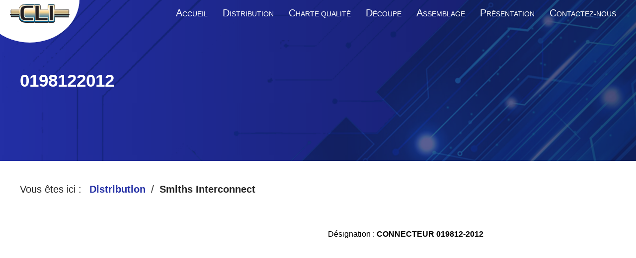

--- FILE ---
content_type: text/html; charset=UTF-8
request_url: https://clifrance.com/piece/0198122012/
body_size: 10075
content:
<!doctype html>
<html class="no-js" lang="fr-FR" data-ng-app="app">

<head>

    <meta charset="UTF-8">
    <meta name="viewport" content="width=device-width, initial-scale=1.0" >

    <link rel="profile" href="https://gmpg.org/xfn/11">

    <meta name="viewport" content="width=device-width, initial-scale=1" />
<meta name='robots' content='index, follow, max-image-preview:large, max-snippet:-1, max-video-preview:-1' />

	<!-- This site is optimized with the Yoast SEO plugin v23.0 - https://yoast.com/wordpress/plugins/seo/ -->
	<link rel="canonical" href="https://clifrance.com/piece/0198122012/" />
	<meta property="og:locale" content="fr_FR" />
	<meta property="og:type" content="article" />
	<meta property="og:title" content="0198122012 - CLI" />
	<meta property="og:url" content="https://clifrance.com/piece/0198122012/" />
	<meta property="og:site_name" content="CLI" />
	<meta name="twitter:card" content="summary_large_image" />
	<script type="application/ld+json" class="yoast-schema-graph">{"@context":"https://schema.org","@graph":[{"@type":"WebPage","@id":"https://clifrance.com/piece/0198122012/","url":"https://clifrance.com/piece/0198122012/","name":"0198122012 - CLI","isPartOf":{"@id":"https://clifrance.com/#website"},"datePublished":"2022-08-29T13:23:22+00:00","dateModified":"2022-08-29T13:23:22+00:00","breadcrumb":{"@id":"https://clifrance.com/piece/0198122012/#breadcrumb"},"inLanguage":"fr-FR","potentialAction":[{"@type":"ReadAction","target":["https://clifrance.com/piece/0198122012/"]}]},{"@type":"BreadcrumbList","@id":"https://clifrance.com/piece/0198122012/#breadcrumb","itemListElement":[{"@type":"ListItem","position":1,"name":"Accueil","item":"https://clifrance.com/"},{"@type":"ListItem","position":2,"name":"0198122012"}]},{"@type":"WebSite","@id":"https://clifrance.com/#website","url":"https://clifrance.com/","name":"CLI","description":"Connectez-vous à notre monde !","publisher":{"@id":"https://clifrance.com/#organization"},"potentialAction":[{"@type":"SearchAction","target":{"@type":"EntryPoint","urlTemplate":"https://clifrance.com/?s={search_term_string}"},"query-input":"required name=search_term_string"}],"inLanguage":"fr-FR"},{"@type":"Organization","@id":"https://clifrance.com/#organization","name":"CLI","url":"https://clifrance.com/","logo":{"@type":"ImageObject","inLanguage":"fr-FR","@id":"https://clifrance.com/#/schema/logo/image/","url":"https://clifrance.com/wp-content/uploads/2022/02/logo.png","contentUrl":"https://clifrance.com/wp-content/uploads/2022/02/logo.png","width":800,"height":255,"caption":"CLI"},"image":{"@id":"https://clifrance.com/#/schema/logo/image/"},"sameAs":["https://www.linkedin.com/company/clifrance"]}]}</script>
	<!-- / Yoast SEO plugin. -->


<title>0198122012 - CLI</title>
<link rel='dns-prefetch' href='//unpkg.com' />
<link rel="alternate" type="application/rss+xml" title="CLI &raquo; Flux" href="https://clifrance.com/feed/" />
<link rel="alternate" type="application/rss+xml" title="CLI &raquo; Flux des commentaires" href="https://clifrance.com/comments/feed/" />
<script>
window._wpemojiSettings = {"baseUrl":"https:\/\/s.w.org\/images\/core\/emoji\/15.0.3\/72x72\/","ext":".png","svgUrl":"https:\/\/s.w.org\/images\/core\/emoji\/15.0.3\/svg\/","svgExt":".svg","source":{"concatemoji":"https:\/\/clifrance.com\/wp-includes\/js\/wp-emoji-release.min.js?ver=6.5.7"}};
/*! This file is auto-generated */
!function(i,n){var o,s,e;function c(e){try{var t={supportTests:e,timestamp:(new Date).valueOf()};sessionStorage.setItem(o,JSON.stringify(t))}catch(e){}}function p(e,t,n){e.clearRect(0,0,e.canvas.width,e.canvas.height),e.fillText(t,0,0);var t=new Uint32Array(e.getImageData(0,0,e.canvas.width,e.canvas.height).data),r=(e.clearRect(0,0,e.canvas.width,e.canvas.height),e.fillText(n,0,0),new Uint32Array(e.getImageData(0,0,e.canvas.width,e.canvas.height).data));return t.every(function(e,t){return e===r[t]})}function u(e,t,n){switch(t){case"flag":return n(e,"\ud83c\udff3\ufe0f\u200d\u26a7\ufe0f","\ud83c\udff3\ufe0f\u200b\u26a7\ufe0f")?!1:!n(e,"\ud83c\uddfa\ud83c\uddf3","\ud83c\uddfa\u200b\ud83c\uddf3")&&!n(e,"\ud83c\udff4\udb40\udc67\udb40\udc62\udb40\udc65\udb40\udc6e\udb40\udc67\udb40\udc7f","\ud83c\udff4\u200b\udb40\udc67\u200b\udb40\udc62\u200b\udb40\udc65\u200b\udb40\udc6e\u200b\udb40\udc67\u200b\udb40\udc7f");case"emoji":return!n(e,"\ud83d\udc26\u200d\u2b1b","\ud83d\udc26\u200b\u2b1b")}return!1}function f(e,t,n){var r="undefined"!=typeof WorkerGlobalScope&&self instanceof WorkerGlobalScope?new OffscreenCanvas(300,150):i.createElement("canvas"),a=r.getContext("2d",{willReadFrequently:!0}),o=(a.textBaseline="top",a.font="600 32px Arial",{});return e.forEach(function(e){o[e]=t(a,e,n)}),o}function t(e){var t=i.createElement("script");t.src=e,t.defer=!0,i.head.appendChild(t)}"undefined"!=typeof Promise&&(o="wpEmojiSettingsSupports",s=["flag","emoji"],n.supports={everything:!0,everythingExceptFlag:!0},e=new Promise(function(e){i.addEventListener("DOMContentLoaded",e,{once:!0})}),new Promise(function(t){var n=function(){try{var e=JSON.parse(sessionStorage.getItem(o));if("object"==typeof e&&"number"==typeof e.timestamp&&(new Date).valueOf()<e.timestamp+604800&&"object"==typeof e.supportTests)return e.supportTests}catch(e){}return null}();if(!n){if("undefined"!=typeof Worker&&"undefined"!=typeof OffscreenCanvas&&"undefined"!=typeof URL&&URL.createObjectURL&&"undefined"!=typeof Blob)try{var e="postMessage("+f.toString()+"("+[JSON.stringify(s),u.toString(),p.toString()].join(",")+"));",r=new Blob([e],{type:"text/javascript"}),a=new Worker(URL.createObjectURL(r),{name:"wpTestEmojiSupports"});return void(a.onmessage=function(e){c(n=e.data),a.terminate(),t(n)})}catch(e){}c(n=f(s,u,p))}t(n)}).then(function(e){for(var t in e)n.supports[t]=e[t],n.supports.everything=n.supports.everything&&n.supports[t],"flag"!==t&&(n.supports.everythingExceptFlag=n.supports.everythingExceptFlag&&n.supports[t]);n.supports.everythingExceptFlag=n.supports.everythingExceptFlag&&!n.supports.flag,n.DOMReady=!1,n.readyCallback=function(){n.DOMReady=!0}}).then(function(){return e}).then(function(){var e;n.supports.everything||(n.readyCallback(),(e=n.source||{}).concatemoji?t(e.concatemoji):e.wpemoji&&e.twemoji&&(t(e.twemoji),t(e.wpemoji)))}))}((window,document),window._wpemojiSettings);
</script>
<style id='wp-emoji-styles-inline-css'>

	img.wp-smiley, img.emoji {
		display: inline !important;
		border: none !important;
		box-shadow: none !important;
		height: 1em !important;
		width: 1em !important;
		margin: 0 0.07em !important;
		vertical-align: -0.1em !important;
		background: none !important;
		padding: 0 !important;
	}
</style>
<style id='wp-block-library-inline-css'>
:root{--wp-admin-theme-color:#007cba;--wp-admin-theme-color--rgb:0,124,186;--wp-admin-theme-color-darker-10:#006ba1;--wp-admin-theme-color-darker-10--rgb:0,107,161;--wp-admin-theme-color-darker-20:#005a87;--wp-admin-theme-color-darker-20--rgb:0,90,135;--wp-admin-border-width-focus:2px;--wp-block-synced-color:#7a00df;--wp-block-synced-color--rgb:122,0,223;--wp-bound-block-color:#9747ff}@media (min-resolution:192dpi){:root{--wp-admin-border-width-focus:1.5px}}.wp-element-button{cursor:pointer}:root{--wp--preset--font-size--normal:16px;--wp--preset--font-size--huge:42px}:root .has-very-light-gray-background-color{background-color:#eee}:root .has-very-dark-gray-background-color{background-color:#313131}:root .has-very-light-gray-color{color:#eee}:root .has-very-dark-gray-color{color:#313131}:root .has-vivid-green-cyan-to-vivid-cyan-blue-gradient-background{background:linear-gradient(135deg,#00d084,#0693e3)}:root .has-purple-crush-gradient-background{background:linear-gradient(135deg,#34e2e4,#4721fb 50%,#ab1dfe)}:root .has-hazy-dawn-gradient-background{background:linear-gradient(135deg,#faaca8,#dad0ec)}:root .has-subdued-olive-gradient-background{background:linear-gradient(135deg,#fafae1,#67a671)}:root .has-atomic-cream-gradient-background{background:linear-gradient(135deg,#fdd79a,#004a59)}:root .has-nightshade-gradient-background{background:linear-gradient(135deg,#330968,#31cdcf)}:root .has-midnight-gradient-background{background:linear-gradient(135deg,#020381,#2874fc)}.has-regular-font-size{font-size:1em}.has-larger-font-size{font-size:2.625em}.has-normal-font-size{font-size:var(--wp--preset--font-size--normal)}.has-huge-font-size{font-size:var(--wp--preset--font-size--huge)}.has-text-align-center{text-align:center}.has-text-align-left{text-align:left}.has-text-align-right{text-align:right}#end-resizable-editor-section{display:none}.aligncenter{clear:both}.items-justified-left{justify-content:flex-start}.items-justified-center{justify-content:center}.items-justified-right{justify-content:flex-end}.items-justified-space-between{justify-content:space-between}.screen-reader-text{border:0;clip:rect(1px,1px,1px,1px);-webkit-clip-path:inset(50%);clip-path:inset(50%);height:1px;margin:-1px;overflow:hidden;padding:0;position:absolute;width:1px;word-wrap:normal!important}.screen-reader-text:focus{background-color:#ddd;clip:auto!important;-webkit-clip-path:none;clip-path:none;color:#444;display:block;font-size:1em;height:auto;left:5px;line-height:normal;padding:15px 23px 14px;text-decoration:none;top:5px;width:auto;z-index:100000}html :where(.has-border-color){border-style:solid}html :where([style*=border-top-color]){border-top-style:solid}html :where([style*=border-right-color]){border-right-style:solid}html :where([style*=border-bottom-color]){border-bottom-style:solid}html :where([style*=border-left-color]){border-left-style:solid}html :where([style*=border-width]){border-style:solid}html :where([style*=border-top-width]){border-top-style:solid}html :where([style*=border-right-width]){border-right-style:solid}html :where([style*=border-bottom-width]){border-bottom-style:solid}html :where([style*=border-left-width]){border-left-style:solid}html :where(img[class*=wp-image-]){height:auto;max-width:100%}:where(figure){margin:0 0 1em}html :where(.is-position-sticky){--wp-admin--admin-bar--position-offset:var(--wp-admin--admin-bar--height,0px)}@media screen and (max-width:600px){html :where(.is-position-sticky){--wp-admin--admin-bar--position-offset:0px}}
</style>
<style id='global-styles-inline-css'>
body{--wp--preset--color--black: #000000;--wp--preset--color--cyan-bluish-gray: #abb8c3;--wp--preset--color--white: #ffffff;--wp--preset--color--pale-pink: #f78da7;--wp--preset--color--vivid-red: #cf2e2e;--wp--preset--color--luminous-vivid-orange: #ff6900;--wp--preset--color--luminous-vivid-amber: #fcb900;--wp--preset--color--light-green-cyan: #7bdcb5;--wp--preset--color--vivid-green-cyan: #00d084;--wp--preset--color--pale-cyan-blue: #8ed1fc;--wp--preset--color--vivid-cyan-blue: #0693e3;--wp--preset--color--vivid-purple: #9b51e0;--wp--preset--color--foreground: #000000;--wp--preset--color--background: #ffffff;--wp--preset--color--primary: #1a4548;--wp--preset--color--secondary: #ffe2c7;--wp--preset--color--tertiary: #F6F6F6;--wp--preset--gradient--vivid-cyan-blue-to-vivid-purple: linear-gradient(135deg,rgba(6,147,227,1) 0%,rgb(155,81,224) 100%);--wp--preset--gradient--light-green-cyan-to-vivid-green-cyan: linear-gradient(135deg,rgb(122,220,180) 0%,rgb(0,208,130) 100%);--wp--preset--gradient--luminous-vivid-amber-to-luminous-vivid-orange: linear-gradient(135deg,rgba(252,185,0,1) 0%,rgba(255,105,0,1) 100%);--wp--preset--gradient--luminous-vivid-orange-to-vivid-red: linear-gradient(135deg,rgba(255,105,0,1) 0%,rgb(207,46,46) 100%);--wp--preset--gradient--very-light-gray-to-cyan-bluish-gray: linear-gradient(135deg,rgb(238,238,238) 0%,rgb(169,184,195) 100%);--wp--preset--gradient--cool-to-warm-spectrum: linear-gradient(135deg,rgb(74,234,220) 0%,rgb(151,120,209) 20%,rgb(207,42,186) 40%,rgb(238,44,130) 60%,rgb(251,105,98) 80%,rgb(254,248,76) 100%);--wp--preset--gradient--blush-light-purple: linear-gradient(135deg,rgb(255,206,236) 0%,rgb(152,150,240) 100%);--wp--preset--gradient--blush-bordeaux: linear-gradient(135deg,rgb(254,205,165) 0%,rgb(254,45,45) 50%,rgb(107,0,62) 100%);--wp--preset--gradient--luminous-dusk: linear-gradient(135deg,rgb(255,203,112) 0%,rgb(199,81,192) 50%,rgb(65,88,208) 100%);--wp--preset--gradient--pale-ocean: linear-gradient(135deg,rgb(255,245,203) 0%,rgb(182,227,212) 50%,rgb(51,167,181) 100%);--wp--preset--gradient--electric-grass: linear-gradient(135deg,rgb(202,248,128) 0%,rgb(113,206,126) 100%);--wp--preset--gradient--midnight: linear-gradient(135deg,rgb(2,3,129) 0%,rgb(40,116,252) 100%);--wp--preset--gradient--vertical-secondary-to-tertiary: linear-gradient(to bottom,var(--wp--preset--color--secondary) 0%,var(--wp--preset--color--tertiary) 100%);--wp--preset--gradient--vertical-secondary-to-background: linear-gradient(to bottom,var(--wp--preset--color--secondary) 0%,var(--wp--preset--color--background) 100%);--wp--preset--gradient--vertical-tertiary-to-background: linear-gradient(to bottom,var(--wp--preset--color--tertiary) 0%,var(--wp--preset--color--background) 100%);--wp--preset--gradient--diagonal-primary-to-foreground: linear-gradient(to bottom right,var(--wp--preset--color--primary) 0%,var(--wp--preset--color--foreground) 100%);--wp--preset--gradient--diagonal-secondary-to-background: linear-gradient(to bottom right,var(--wp--preset--color--secondary) 50%,var(--wp--preset--color--background) 50%);--wp--preset--gradient--diagonal-background-to-secondary: linear-gradient(to bottom right,var(--wp--preset--color--background) 50%,var(--wp--preset--color--secondary) 50%);--wp--preset--gradient--diagonal-tertiary-to-background: linear-gradient(to bottom right,var(--wp--preset--color--tertiary) 50%,var(--wp--preset--color--background) 50%);--wp--preset--gradient--diagonal-background-to-tertiary: linear-gradient(to bottom right,var(--wp--preset--color--background) 50%,var(--wp--preset--color--tertiary) 50%);--wp--preset--font-size--small: 1rem;--wp--preset--font-size--medium: 1.125rem;--wp--preset--font-size--large: 1.75rem;--wp--preset--font-size--x-large: clamp(1.75rem, 3vw, 2.25rem);--wp--preset--font-family--system-font: -apple-system,BlinkMacSystemFont,"Segoe UI",Roboto,Oxygen-Sans,Ubuntu,Cantarell,"Helvetica Neue",sans-serif;--wp--preset--font-family--source-serif-pro: "Source Serif Pro", serif;--wp--preset--spacing--20: 0.44rem;--wp--preset--spacing--30: 0.67rem;--wp--preset--spacing--40: 1rem;--wp--preset--spacing--50: 1.5rem;--wp--preset--spacing--60: 2.25rem;--wp--preset--spacing--70: 3.38rem;--wp--preset--spacing--80: 5.06rem;--wp--preset--shadow--natural: 6px 6px 9px rgba(0, 0, 0, 0.2);--wp--preset--shadow--deep: 12px 12px 50px rgba(0, 0, 0, 0.4);--wp--preset--shadow--sharp: 6px 6px 0px rgba(0, 0, 0, 0.2);--wp--preset--shadow--outlined: 6px 6px 0px -3px rgba(255, 255, 255, 1), 6px 6px rgba(0, 0, 0, 1);--wp--preset--shadow--crisp: 6px 6px 0px rgba(0, 0, 0, 1);--wp--custom--spacing--small: max(1.25rem, 5vw);--wp--custom--spacing--medium: clamp(2rem, 8vw, calc(4 * var(--wp--style--block-gap)));--wp--custom--spacing--large: clamp(4rem, 10vw, 8rem);--wp--custom--spacing--outer: var(--wp--custom--spacing--small, 1.25rem);--wp--custom--typography--font-size--huge: clamp(2.25rem, 4vw, 2.75rem);--wp--custom--typography--font-size--gigantic: clamp(2.75rem, 6vw, 3.25rem);--wp--custom--typography--font-size--colossal: clamp(3.25rem, 8vw, 6.25rem);--wp--custom--typography--line-height--tiny: 1.15;--wp--custom--typography--line-height--small: 1.2;--wp--custom--typography--line-height--medium: 1.4;--wp--custom--typography--line-height--normal: 1.6;}body { margin: 0;--wp--style--global--content-size: 650px;--wp--style--global--wide-size: 1000px; }.wp-site-blocks > .alignleft { float: left; margin-right: 2em; }.wp-site-blocks > .alignright { float: right; margin-left: 2em; }.wp-site-blocks > .aligncenter { justify-content: center; margin-left: auto; margin-right: auto; }:where(.wp-site-blocks) > * { margin-block-start: 1.5rem; margin-block-end: 0; }:where(.wp-site-blocks) > :first-child:first-child { margin-block-start: 0; }:where(.wp-site-blocks) > :last-child:last-child { margin-block-end: 0; }body { --wp--style--block-gap: 1.5rem; }:where(body .is-layout-flow)  > :first-child:first-child{margin-block-start: 0;}:where(body .is-layout-flow)  > :last-child:last-child{margin-block-end: 0;}:where(body .is-layout-flow)  > *{margin-block-start: 1.5rem;margin-block-end: 0;}:where(body .is-layout-constrained)  > :first-child:first-child{margin-block-start: 0;}:where(body .is-layout-constrained)  > :last-child:last-child{margin-block-end: 0;}:where(body .is-layout-constrained)  > *{margin-block-start: 1.5rem;margin-block-end: 0;}:where(body .is-layout-flex) {gap: 1.5rem;}:where(body .is-layout-grid) {gap: 1.5rem;}body .is-layout-flow > .alignleft{float: left;margin-inline-start: 0;margin-inline-end: 2em;}body .is-layout-flow > .alignright{float: right;margin-inline-start: 2em;margin-inline-end: 0;}body .is-layout-flow > .aligncenter{margin-left: auto !important;margin-right: auto !important;}body .is-layout-constrained > .alignleft{float: left;margin-inline-start: 0;margin-inline-end: 2em;}body .is-layout-constrained > .alignright{float: right;margin-inline-start: 2em;margin-inline-end: 0;}body .is-layout-constrained > .aligncenter{margin-left: auto !important;margin-right: auto !important;}body .is-layout-constrained > :where(:not(.alignleft):not(.alignright):not(.alignfull)){max-width: var(--wp--style--global--content-size);margin-left: auto !important;margin-right: auto !important;}body .is-layout-constrained > .alignwide{max-width: var(--wp--style--global--wide-size);}body .is-layout-flex{display: flex;}body .is-layout-flex{flex-wrap: wrap;align-items: center;}body .is-layout-flex > *{margin: 0;}body .is-layout-grid{display: grid;}body .is-layout-grid > *{margin: 0;}body{background-color: var(--wp--preset--color--background);color: var(--wp--preset--color--foreground);font-family: var(--wp--preset--font-family--system-font);font-size: var(--wp--preset--font-size--medium);line-height: var(--wp--custom--typography--line-height--normal);padding-top: 0px;padding-right: 0px;padding-bottom: 0px;padding-left: 0px;}a:where(:not(.wp-element-button)){color: var(--wp--preset--color--foreground);text-decoration: underline;}h1{font-family: var(--wp--preset--font-family--source-serif-pro);font-size: var(--wp--custom--typography--font-size--colossal);font-weight: 300;line-height: var(--wp--custom--typography--line-height--tiny);}h2{font-family: var(--wp--preset--font-family--source-serif-pro);font-size: var(--wp--custom--typography--font-size--gigantic);font-weight: 300;line-height: var(--wp--custom--typography--line-height--small);}h3{font-family: var(--wp--preset--font-family--source-serif-pro);font-size: var(--wp--custom--typography--font-size--huge);font-weight: 300;line-height: var(--wp--custom--typography--line-height--tiny);}h4{font-family: var(--wp--preset--font-family--source-serif-pro);font-size: var(--wp--preset--font-size--x-large);font-weight: 300;line-height: var(--wp--custom--typography--line-height--tiny);}h5{font-family: var(--wp--preset--font-family--system-font);font-size: var(--wp--preset--font-size--medium);font-weight: 700;line-height: var(--wp--custom--typography--line-height--normal);text-transform: uppercase;}h6{font-family: var(--wp--preset--font-family--system-font);font-size: var(--wp--preset--font-size--medium);font-weight: 400;line-height: var(--wp--custom--typography--line-height--normal);text-transform: uppercase;}.wp-element-button, .wp-block-button__link{background-color: #32373c;border-width: 0;color: #fff;font-family: inherit;font-size: inherit;line-height: inherit;padding: calc(0.667em + 2px) calc(1.333em + 2px);text-decoration: none;}.has-black-color{color: var(--wp--preset--color--black) !important;}.has-cyan-bluish-gray-color{color: var(--wp--preset--color--cyan-bluish-gray) !important;}.has-white-color{color: var(--wp--preset--color--white) !important;}.has-pale-pink-color{color: var(--wp--preset--color--pale-pink) !important;}.has-vivid-red-color{color: var(--wp--preset--color--vivid-red) !important;}.has-luminous-vivid-orange-color{color: var(--wp--preset--color--luminous-vivid-orange) !important;}.has-luminous-vivid-amber-color{color: var(--wp--preset--color--luminous-vivid-amber) !important;}.has-light-green-cyan-color{color: var(--wp--preset--color--light-green-cyan) !important;}.has-vivid-green-cyan-color{color: var(--wp--preset--color--vivid-green-cyan) !important;}.has-pale-cyan-blue-color{color: var(--wp--preset--color--pale-cyan-blue) !important;}.has-vivid-cyan-blue-color{color: var(--wp--preset--color--vivid-cyan-blue) !important;}.has-vivid-purple-color{color: var(--wp--preset--color--vivid-purple) !important;}.has-foreground-color{color: var(--wp--preset--color--foreground) !important;}.has-background-color{color: var(--wp--preset--color--background) !important;}.has-primary-color{color: var(--wp--preset--color--primary) !important;}.has-secondary-color{color: var(--wp--preset--color--secondary) !important;}.has-tertiary-color{color: var(--wp--preset--color--tertiary) !important;}.has-black-background-color{background-color: var(--wp--preset--color--black) !important;}.has-cyan-bluish-gray-background-color{background-color: var(--wp--preset--color--cyan-bluish-gray) !important;}.has-white-background-color{background-color: var(--wp--preset--color--white) !important;}.has-pale-pink-background-color{background-color: var(--wp--preset--color--pale-pink) !important;}.has-vivid-red-background-color{background-color: var(--wp--preset--color--vivid-red) !important;}.has-luminous-vivid-orange-background-color{background-color: var(--wp--preset--color--luminous-vivid-orange) !important;}.has-luminous-vivid-amber-background-color{background-color: var(--wp--preset--color--luminous-vivid-amber) !important;}.has-light-green-cyan-background-color{background-color: var(--wp--preset--color--light-green-cyan) !important;}.has-vivid-green-cyan-background-color{background-color: var(--wp--preset--color--vivid-green-cyan) !important;}.has-pale-cyan-blue-background-color{background-color: var(--wp--preset--color--pale-cyan-blue) !important;}.has-vivid-cyan-blue-background-color{background-color: var(--wp--preset--color--vivid-cyan-blue) !important;}.has-vivid-purple-background-color{background-color: var(--wp--preset--color--vivid-purple) !important;}.has-foreground-background-color{background-color: var(--wp--preset--color--foreground) !important;}.has-background-background-color{background-color: var(--wp--preset--color--background) !important;}.has-primary-background-color{background-color: var(--wp--preset--color--primary) !important;}.has-secondary-background-color{background-color: var(--wp--preset--color--secondary) !important;}.has-tertiary-background-color{background-color: var(--wp--preset--color--tertiary) !important;}.has-black-border-color{border-color: var(--wp--preset--color--black) !important;}.has-cyan-bluish-gray-border-color{border-color: var(--wp--preset--color--cyan-bluish-gray) !important;}.has-white-border-color{border-color: var(--wp--preset--color--white) !important;}.has-pale-pink-border-color{border-color: var(--wp--preset--color--pale-pink) !important;}.has-vivid-red-border-color{border-color: var(--wp--preset--color--vivid-red) !important;}.has-luminous-vivid-orange-border-color{border-color: var(--wp--preset--color--luminous-vivid-orange) !important;}.has-luminous-vivid-amber-border-color{border-color: var(--wp--preset--color--luminous-vivid-amber) !important;}.has-light-green-cyan-border-color{border-color: var(--wp--preset--color--light-green-cyan) !important;}.has-vivid-green-cyan-border-color{border-color: var(--wp--preset--color--vivid-green-cyan) !important;}.has-pale-cyan-blue-border-color{border-color: var(--wp--preset--color--pale-cyan-blue) !important;}.has-vivid-cyan-blue-border-color{border-color: var(--wp--preset--color--vivid-cyan-blue) !important;}.has-vivid-purple-border-color{border-color: var(--wp--preset--color--vivid-purple) !important;}.has-foreground-border-color{border-color: var(--wp--preset--color--foreground) !important;}.has-background-border-color{border-color: var(--wp--preset--color--background) !important;}.has-primary-border-color{border-color: var(--wp--preset--color--primary) !important;}.has-secondary-border-color{border-color: var(--wp--preset--color--secondary) !important;}.has-tertiary-border-color{border-color: var(--wp--preset--color--tertiary) !important;}.has-vivid-cyan-blue-to-vivid-purple-gradient-background{background: var(--wp--preset--gradient--vivid-cyan-blue-to-vivid-purple) !important;}.has-light-green-cyan-to-vivid-green-cyan-gradient-background{background: var(--wp--preset--gradient--light-green-cyan-to-vivid-green-cyan) !important;}.has-luminous-vivid-amber-to-luminous-vivid-orange-gradient-background{background: var(--wp--preset--gradient--luminous-vivid-amber-to-luminous-vivid-orange) !important;}.has-luminous-vivid-orange-to-vivid-red-gradient-background{background: var(--wp--preset--gradient--luminous-vivid-orange-to-vivid-red) !important;}.has-very-light-gray-to-cyan-bluish-gray-gradient-background{background: var(--wp--preset--gradient--very-light-gray-to-cyan-bluish-gray) !important;}.has-cool-to-warm-spectrum-gradient-background{background: var(--wp--preset--gradient--cool-to-warm-spectrum) !important;}.has-blush-light-purple-gradient-background{background: var(--wp--preset--gradient--blush-light-purple) !important;}.has-blush-bordeaux-gradient-background{background: var(--wp--preset--gradient--blush-bordeaux) !important;}.has-luminous-dusk-gradient-background{background: var(--wp--preset--gradient--luminous-dusk) !important;}.has-pale-ocean-gradient-background{background: var(--wp--preset--gradient--pale-ocean) !important;}.has-electric-grass-gradient-background{background: var(--wp--preset--gradient--electric-grass) !important;}.has-midnight-gradient-background{background: var(--wp--preset--gradient--midnight) !important;}.has-vertical-secondary-to-tertiary-gradient-background{background: var(--wp--preset--gradient--vertical-secondary-to-tertiary) !important;}.has-vertical-secondary-to-background-gradient-background{background: var(--wp--preset--gradient--vertical-secondary-to-background) !important;}.has-vertical-tertiary-to-background-gradient-background{background: var(--wp--preset--gradient--vertical-tertiary-to-background) !important;}.has-diagonal-primary-to-foreground-gradient-background{background: var(--wp--preset--gradient--diagonal-primary-to-foreground) !important;}.has-diagonal-secondary-to-background-gradient-background{background: var(--wp--preset--gradient--diagonal-secondary-to-background) !important;}.has-diagonal-background-to-secondary-gradient-background{background: var(--wp--preset--gradient--diagonal-background-to-secondary) !important;}.has-diagonal-tertiary-to-background-gradient-background{background: var(--wp--preset--gradient--diagonal-tertiary-to-background) !important;}.has-diagonal-background-to-tertiary-gradient-background{background: var(--wp--preset--gradient--diagonal-background-to-tertiary) !important;}.has-small-font-size{font-size: var(--wp--preset--font-size--small) !important;}.has-medium-font-size{font-size: var(--wp--preset--font-size--medium) !important;}.has-large-font-size{font-size: var(--wp--preset--font-size--large) !important;}.has-x-large-font-size{font-size: var(--wp--preset--font-size--x-large) !important;}.has-system-font-font-family{font-family: var(--wp--preset--font-family--system-font) !important;}.has-source-serif-pro-font-family{font-family: var(--wp--preset--font-family--source-serif-pro) !important;}
</style>
<style id='wp-block-template-skip-link-inline-css'>

		.skip-link.screen-reader-text {
			border: 0;
			clip: rect(1px,1px,1px,1px);
			clip-path: inset(50%);
			height: 1px;
			margin: -1px;
			overflow: hidden;
			padding: 0;
			position: absolute !important;
			width: 1px;
			word-wrap: normal !important;
		}

		.skip-link.screen-reader-text:focus {
			background-color: #eee;
			clip: auto !important;
			clip-path: none;
			color: #444;
			display: block;
			font-size: 1em;
			height: auto;
			left: 5px;
			line-height: normal;
			padding: 15px 23px 14px;
			text-decoration: none;
			top: 5px;
			width: auto;
			z-index: 100000;
		}
</style>
<link rel='stylesheet' id='twentytwentytwo-style-css' href='https://clifrance.com/wp-content/themes/twentytwentytwo/style.css?ver=1.3' media='all' />
<link rel='stylesheet' id='ccm-customers-css' href='https://clifrance.com/wp-content/plugins/custom-content-manager/assets/css/customers.css?ver=6.5.7' media='all' />
<link rel='stylesheet' id='ccm-piece-css' href='https://clifrance.com/wp-content/plugins/custom-content-manager/assets/css/piece.css?ver=6.5.7' media='all' />
<link rel='stylesheet' id='ccm-breadcrumb-css' href='https://clifrance.com/wp-content/plugins/custom-content-manager/assets/css/breadcrumb.css?ver=6.5.7' media='all' />
<link rel='stylesheet' id='ccm-catalogue-css' href='https://clifrance.com/wp-content/plugins/custom-content-manager/assets/css/catalogue.css?ver=6.5.7' media='all' />
<link rel='stylesheet' id='ccm-search-css' href='https://clifrance.com/wp-content/plugins/custom-content-manager/assets/css/search.css?ver=6.5.7' media='all' />
<link rel='stylesheet' id='ccm-reset-css' href='https://clifrance.com/wp-content/plugins/custom-content-manager/assets/css/reset.css?ver=6.5.7' media='all' />
<link rel='stylesheet' id='ccm-style-css' href='https://clifrance.com/wp-content/plugins/custom-content-manager/assets/css/style.css?ver=6.5.7' media='all' />
<link rel='stylesheet' id='ccm-header-css' href='https://clifrance.com/wp-content/plugins/custom-content-manager/assets/css/header.css?ver=6.5.7' media='all' />
<link rel='stylesheet' id='ccm-menu-css' href='https://clifrance.com/wp-content/plugins/custom-content-manager/assets/css/menu.css?ver=6.5.7' media='all' />
<link rel='stylesheet' id='ccm-footer-css' href='https://clifrance.com/wp-content/plugins/custom-content-manager/assets/css/footer.css?ver=6.5.7' media='all' />
<link rel='stylesheet' id='ccm-responsive-css' href='https://clifrance.com/wp-content/plugins/custom-content-manager/assets/css/responsive.css?ver=6.5.7' media='all' />
<link rel='stylesheet' id='aos-css' href='https://unpkg.com/aos@2.2/dist/aos.css?ver=6.5.7' media='all' />
<script src="https://clifrance.com/wp-includes/js/jquery/jquery.min.js?ver=3.7.1" id="jquery-core-js"></script>
<script src="https://clifrance.com/wp-includes/js/jquery/jquery-migrate.min.js?ver=3.4.1" id="jquery-migrate-js"></script>
<link rel="https://api.w.org/" href="https://clifrance.com/wp-json/" /><link rel="alternate" type="application/json" href="https://clifrance.com/wp-json/wp/v2/ccm-piece/26830" /><link rel="EditURI" type="application/rsd+xml" title="RSD" href="https://clifrance.com/xmlrpc.php?rsd" />
<meta name="generator" content="WordPress 6.5.7" />
<link rel='shortlink' href='https://clifrance.com/?p=26830' />
<link rel="alternate" type="application/json+oembed" href="https://clifrance.com/wp-json/oembed/1.0/embed?url=https%3A%2F%2Fclifrance.com%2Fpiece%2F0198122012%2F" />
<link rel="alternate" type="text/xml+oembed" href="https://clifrance.com/wp-json/oembed/1.0/embed?url=https%3A%2F%2Fclifrance.com%2Fpiece%2F0198122012%2F&#038;format=xml" />
<link rel="shortcut icon" href="http://clifrance.com/wp-content/uploads/2015/07/favicon3.png" /><style id='wp-fonts-local'>
@font-face{font-family:"Source Serif Pro";font-style:normal;font-weight:200 900;font-display:fallback;src:url('https://clifrance.com/wp-content/themes/twentytwentytwo/assets/fonts/source-serif-pro/SourceSerif4Variable-Roman.ttf.woff2') format('woff2');font-stretch:normal;}
@font-face{font-family:"Source Serif Pro";font-style:italic;font-weight:200 900;font-display:fallback;src:url('https://clifrance.com/wp-content/themes/twentytwentytwo/assets/fonts/source-serif-pro/SourceSerif4Variable-Italic.ttf.woff2') format('woff2');font-stretch:normal;}
</style>
<link rel="icon" href="https://clifrance.com/wp-content/uploads/2015/11/cropped-logo-vignette-32x32.png" sizes="32x32" />
<link rel="icon" href="https://clifrance.com/wp-content/uploads/2015/11/cropped-logo-vignette-192x192.png" sizes="192x192" />
<link rel="apple-touch-icon" href="https://clifrance.com/wp-content/uploads/2015/11/cropped-logo-vignette-180x180.png" />
<meta name="msapplication-TileImage" content="https://clifrance.com/wp-content/uploads/2015/11/cropped-logo-vignette-270x270.png" />
</head>

<body class="ccm-piece-template-default single single-ccm-piece postid-26830 wp-embed-responsive ccm-page" data-ng-controller="mainController" data-ng-init="init()">
    
    <header id="ccm-page-header"
            style="
                background-color: #232fa5;
                background-image: url('https://clifrance.com/wp-content/uploads/2022/02/bg-header.png')
            "
    >
                    <a href="https://clifrance.com"
               class="site-logo"
               id="site-logo"
               title="Accueil"
               data-aos="fade-right"
            >
                <img src="https://clifrance.com/wp-content/uploads/2022/02/logo.png" alt="Logo CLI" class="logo">
            </a>
        
        <div id="main-menu-container"
        data-ng-class="{
            'responsive': mainMenu.responsive,
            'on': mainMenu.open
         }"
        data-aos="fade-left"
        >
            <div class="background"
            style="background-color: #05082d"
            ></div>
                            <a href="https://clifrance.com"
                   class="menu-logo"
                   title="Accueil"
                >
                    <img src="https://clifrance.com/wp-content/uploads/2022/02/logo.png" alt="Logo CLI" class="logo">
                </a>
            
            <div class="menu-menu-principal-v-2-container"><ul id="main-menu" class="ccm-main-menu"><li id="menu-item-19225" class="menu-item menu-item-type-post_type menu-item-object-page menu-item-home menu-item-19225"><a href="https://clifrance.com/">Accueil</a></li>
<li id="menu-item-19229" class="menu-item menu-item-type-post_type menu-item-object-page menu-item-19229"><a href="https://clifrance.com/catalogue/">Distribution</a></li>
<li id="menu-item-19226" class="menu-item menu-item-type-post_type menu-item-object-page menu-item-19226"><a href="https://clifrance.com/charte-qualite/">Charte qualité</a></li>
<li id="menu-item-19224" class="menu-item menu-item-type-post_type menu-item-object-page menu-item-19224"><a href="https://clifrance.com/decoupe-de-matiere/">Découpe</a></li>
<li id="menu-item-19228" class="menu-item menu-item-type-post_type menu-item-object-page menu-item-19228"><a href="https://clifrance.com/assemblage-a-la-carte/">Assemblage</a></li>
<li id="menu-item-29826" class="menu-item menu-item-type-post_type menu-item-object-page menu-item-29826"><a href="https://clifrance.com/presentation/">Présentation</a></li>
<li id="menu-item-19227" class="menu-item menu-item-type-post_type menu-item-object-page menu-item-19227"><a href="https://clifrance.com/contact/">Contactez-nous</a></li>
</ul></div>        </div>

        <div class="container">
            <div class="content-title">
                
                <h1 class="page-title" data-aos="fade-right" data-aos-delay="100">
                    0198122012                </h1>

                                    <div class="page-description" data-aos="fade-right" data-aos-delay="200">
                                            </div>
                
                

            </div>

        </div>

    </header>
    <div id="site-main-content"
         class="ccm-main-content"
    >
        <div class="ccm-piece-page">
            <div class="container">
                <div class="content-breadcrumb">
    <p class="breadcrumb">
        <span class="mention">Vous êtes ici :</span> 
                    <span class="link">
                                <a href="https://clifrance.com/catalogue/" 
                title="Aller sur Distribution"
                style="color: #232fa5; border-color: #232fa5"
                >Distribution</a>
                            </span>
            
                    <span class="link">
                Smiths Interconnect            </span>
            
            </p>
</div>            </div>
            <div class="container">
                <div class="content-specs">
                    <div class="content-thumbnail" data-aos="fade-right">
                                            </div>

                    <div class="content-informations" data-aos="fade-left">
                        <p>
                            Désignation : 
                            <strong>CONNECTEUR 019812-2012</strong>
                        </p>
                                                                    </div>

                                    </div>
            </div>
            <div class="container content-page-catalogue">
                <catalog term="{&quot;term_id&quot;:27,&quot;name&quot;:&quot;Smiths Interconnect&quot;,&quot;slug&quot;:&quot;smiths-interconnect&quot;,&quot;term_group&quot;:0,&quot;term_taxonomy_id&quot;:27,&quot;taxonomy&quot;:&quot;ccm-piece-distributor&quot;,&quot;description&quot;:&quot;&quot;,&quot;parent&quot;:0,&quot;count&quot;:2438,&quot;filter&quot;:&quot;raw&quot;,&quot;term_order&quot;:&quot;2&quot;}"></catalog>
            </div>
        </div>
        
    
    </div>
<div id="ccm-footer">
    <div class="contact-details" style="background-color: #232fa5">
        <div class="contact-column" data-aos="fade-up">
            <h3 class="contact-title">
                Contact            </h3>
            <div class="contact-detail">
                <p><em>Tel: +33 (0)5 61 14 03 24 </em><br />
<em>Fax: +33 (0)5 61 14 08 32 </em><br />
<em>commerce@clifrance.com </em><br />
<em>comptabilite@clifrance.com </em><br />
<em>relance@clifrance.com</em></p>
            </div>
        </div>
        <div class="contact-column" data-aos="fade-up">
            <h3 class="contact-title">
                Société CLI            </h3>
            <div class="contact-detail">
                <p><em>19 avenue de Pradié<br />
31120 Portet-sur-Garonne<br />
Siret: 321 420 937 00054</em></p>
            </div>
        </div>
        <div class="contact-column" data-aos="fade-up">
            <h3 class="contact-title">
                Horaires            </h3>
            <div class="contact-detail">
                <p><em>Du Lundi au Jeudi </em><br />
<em>8h30-12h30 / 13h30-17h30 </em></p>
<p><em>et Vendredi </em><br />
<em>8h30-12h30 / 13h30-16h30</em></p>
            </div>
        </div>
    </div>

    <div class="footer-legals" style="background-color: #05082d">
        <div class="entry-legals">
            <p class="mention">
                Copyright © 2021 CLI. All rights reserved -            </p>
            <div class="menu-menu-footer-v-2-container"><ul id="menu-menu-footer-v-2" class="ccm-footer-menu"><li id="menu-item-12845" class="menu-item menu-item-type-post_type menu-item-object-page menu-item-12845"><a href="https://clifrance.com/conditions-generales-des-ventes/">Conditions Générales des ventes</a></li>
</ul></div>        </div>
    </div>
</div>
<script id="wp-block-template-skip-link-js-after">
	( function() {
		var skipLinkTarget = document.querySelector( 'main' ),
			sibling,
			skipLinkTargetID,
			skipLink;

		// Early exit if a skip-link target can't be located.
		if ( ! skipLinkTarget ) {
			return;
		}

		/*
		 * Get the site wrapper.
		 * The skip-link will be injected in the beginning of it.
		 */
		sibling = document.querySelector( '.wp-site-blocks' );

		// Early exit if the root element was not found.
		if ( ! sibling ) {
			return;
		}

		// Get the skip-link target's ID, and generate one if it doesn't exist.
		skipLinkTargetID = skipLinkTarget.id;
		if ( ! skipLinkTargetID ) {
			skipLinkTargetID = 'wp--skip-link--target';
			skipLinkTarget.id = skipLinkTargetID;
		}

		// Create the skip link.
		skipLink = document.createElement( 'a' );
		skipLink.classList.add( 'skip-link', 'screen-reader-text' );
		skipLink.href = '#' + skipLinkTargetID;
		skipLink.innerHTML = 'Aller au contenu';

		// Inject the skip link.
		sibling.parentElement.insertBefore( skipLink, sibling );
	}() );
	
</script>
<script src="https://clifrance.com/wp-content/plugins/custom-content-manager//assets/js/aos.js?ver=6.5.7" id="aos-js"></script>
<script src="https://clifrance.com/wp-content/plugins/custom-content-manager//assets/js/paper.js?ver=6.5.7" id="paper-js"></script>
<script src="https://clifrance.com/wp-content/plugins/custom-content-manager//assets/js/angular.min.js?ver=6.5.7" id="angular.min-js"></script>
<script src="https://clifrance.com/wp-content/plugins/custom-content-manager//assets/js/front/mainController.js?ver=6.5.7" id="mainController-js"></script>
<script src="https://clifrance.com/wp-content/plugins/custom-content-manager/assets/js/front/script.js?ver=6.5.7" id="ccm-script-js"></script>
<script src="https://clifrance.com/wp-content/plugins/custom-content-manager/assets/js/front/slider.js?ver=6.5.7" id="ccm-slider-js"></script>
<script id="catalog-js-extra">
var catalogData = {"viewsUrl":"https:\/\/clifrance.com\/wp-content\/plugins\/custom-content-manager\/\/includes\/front\/views\/","ajaxurl":"https:\/\/clifrance.com\/wp-admin\/admin-ajax.php","security":"b7efd8c83d","mainColor":"#232fa5","secondaryColor":"#05082d"};
</script>
<script src="https://clifrance.com/wp-content/plugins/custom-content-manager//assets/js/front/directives/catalog.js?ver=6.5.7" id="catalog-js"></script>
<script id="search-js-extra">
var searchData = {"viewsUrl":"https:\/\/clifrance.com\/wp-content\/plugins\/custom-content-manager\/\/includes\/front\/views\/","ajaxurl":"https:\/\/clifrance.com\/wp-admin\/admin-ajax.php","mainColor":"#232fa5","secondaryColor":"#05082d"};
</script>
<script src="https://clifrance.com/wp-content/plugins/custom-content-manager//assets/js/front/directives/search.js?ver=6.5.7" id="search-js"></script>
</body>
</html>

--- FILE ---
content_type: text/css
request_url: https://clifrance.com/wp-content/plugins/custom-content-manager/assets/css/piece.css?ver=6.5.7
body_size: 465
content:
.ccm-piece-page .title{
    text-align: right;
}

.ccm-piece-page .content-specs{
    display: flex;
    justify-content: space-between;
    flex-wrap: wrap;
    width: 100%;
    margin-top: 40px;
    margin-bottom: 100px;
}

.ccm-piece-page .content-specs .content-thumbnail{
    flex-basis: calc(50% - 20px);
    margin-bottom: 60px;
}

.ccm-piece-page .content-specs .content-thumbnail img{
    display: block;
    margin: 0 auto;
    width: auto !important;
    height: auto !important;
}

.ccm-piece-page .content-specs .content-thumbnail .info{
    text-align: center;
    display: block;
    margin: 5px 0;
    font-style: italic;
}

.ccm-piece-page .content-specs .content-informations{
    flex-basis: calc(50% - 20px);
    margin-bottom: 60px;
}

.ccm-piece-page .content-specs .content-informations p{
    font-size: 16px;
    margin-bottom: 15px;
}

.ccm-piece-page .content-specs .content-informations .entry-btn-round{
    text-align: left;
}

.ccm-piece-page .content-specs .specs{
    display: flex;
    flex-wrap: wrap;
    flex-grow: 1;
    justify-content: space-between;
}

.ccm-piece-page .content-specs .specs .title{
    text-align: left;
    margin-bottom: 40px;
    flex-basis: 100%;
}

.ccm-piece-page .content-specs .spec{
    flex-basis: calc(50% - 20px);
    max-width: calc(50% - 20px);
    border-bottom: 1px solid;
    padding-bottom: 10px;
    margin-bottom: 10px;
}

.ccm-piece-page .content-specs .spec .label{
    color: #262626;
    font-weight: bold;
}

.ccm-piece-page .content-specs .spec .value{
    font-style: italic;
    margin-left: 5px;
}